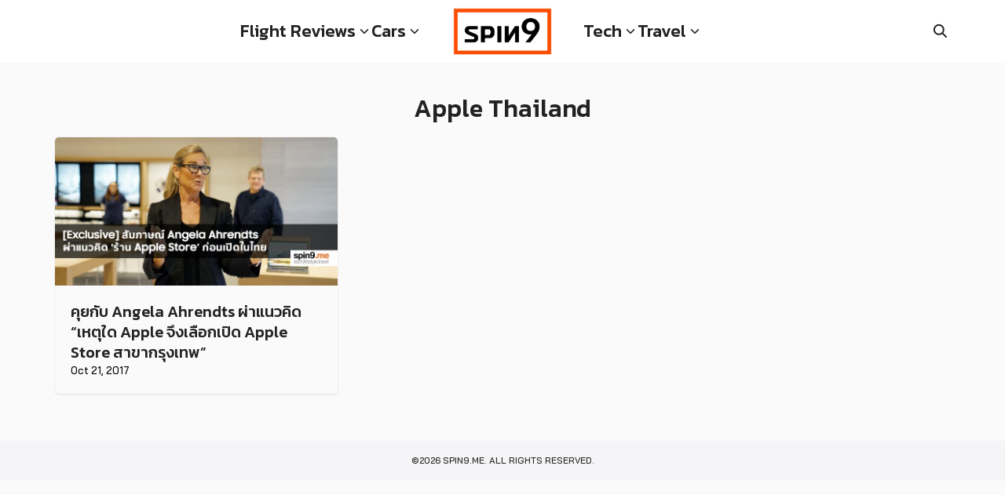

--- FILE ---
content_type: text/html; charset=UTF-8
request_url: https://spin9.me/tag/apple-thailand/
body_size: 9854
content:
<!DOCTYPE html><html lang="en-US"><head><meta charset="UTF-8"><meta name="viewport" content="width=device-width, initial-scale=1"><link rel="profile" href="http://gmpg.org/xfn/11"><meta name='robots' content='index, follow, max-image-preview:large, max-snippet:-1, max-video-preview:-1' /><style>img:is([sizes="auto" i], [sizes^="auto," i]) { contain-intrinsic-size: 3000px 1500px }</style> <script defer id="google_gtagjs-js-consent-mode-data-layer" src="[data-uri]"></script> <title>Apple Thailand Archives &#8211; spin9.me</title><link rel="canonical" href="https://spin9.me/tag/apple-thailand/" /><meta property="og:locale" content="en_US" /><meta property="og:type" content="article" /><meta property="og:title" content="Apple Thailand Archives &#8211; spin9.me" /><meta property="og:url" content="https://spin9.me/tag/apple-thailand/" /><meta property="og:site_name" content="spin9.me" /><meta property="og:image" content="https://spin9.me/wp-content/uploads/2021/12/spin9og.jpg" /><meta property="og:image:width" content="1500" /><meta property="og:image:height" content="785" /><meta property="og:image:type" content="image/jpeg" /> <script type="application/ld+json" class="yoast-schema-graph">{"@context":"https://schema.org","@graph":[{"@type":"CollectionPage","@id":"https://spin9.me/tag/apple-thailand/","url":"https://spin9.me/tag/apple-thailand/","name":"Apple Thailand Archives &#8211; spin9.me","isPartOf":{"@id":"https://spin9.me/#website"},"primaryImageOfPage":{"@id":"https://spin9.me/tag/apple-thailand/#primaryimage"},"image":{"@id":"https://spin9.me/tag/apple-thailand/#primaryimage"},"thumbnailUrl":"https://spin9.me/wp-content/uploads/2017/10/angela-ahrendts-exclusive.jpg","breadcrumb":{"@id":"https://spin9.me/tag/apple-thailand/#breadcrumb"},"inLanguage":"en-US"},{"@type":"ImageObject","inLanguage":"en-US","@id":"https://spin9.me/tag/apple-thailand/#primaryimage","url":"https://spin9.me/wp-content/uploads/2017/10/angela-ahrendts-exclusive.jpg","contentUrl":"https://spin9.me/wp-content/uploads/2017/10/angela-ahrendts-exclusive.jpg","width":1600,"height":833},{"@type":"BreadcrumbList","@id":"https://spin9.me/tag/apple-thailand/#breadcrumb","itemListElement":[{"@type":"ListItem","position":1,"name":"Home","item":"https://spin9.me/"},{"@type":"ListItem","position":2,"name":"Apple Thailand"}]},{"@type":"WebSite","@id":"https://spin9.me/#website","url":"https://spin9.me/","name":"spin9.me","description":"tech.lifestyle.travel","publisher":{"@id":"https://spin9.me/#organization"},"potentialAction":[{"@type":"SearchAction","target":{"@type":"EntryPoint","urlTemplate":"https://spin9.me/?s={search_term_string}"},"query-input":{"@type":"PropertyValueSpecification","valueRequired":true,"valueName":"search_term_string"}}],"inLanguage":"en-US"},{"@type":"Organization","@id":"https://spin9.me/#organization","name":"spin9.me","url":"https://spin9.me/","logo":{"@type":"ImageObject","inLanguage":"en-US","@id":"https://spin9.me/#/schema/logo/image/","url":"https://spin9.me/wp-content/uploads/2021/12/spin9og.jpg","contentUrl":"https://spin9.me/wp-content/uploads/2021/12/spin9og.jpg","width":1500,"height":785,"caption":"spin9.me"},"image":{"@id":"https://spin9.me/#/schema/logo/image/"}}]}</script> <link rel='dns-prefetch' href='//www.googletagmanager.com' /><link rel='dns-prefetch' href='//pagead2.googlesyndication.com' /><link rel="alternate" type="application/rss+xml" title="spin9.me &raquo; Apple Thailand Tag Feed" href="https://spin9.me/tag/apple-thailand/feed/" /> <script defer src="[data-uri]"></script> <style id='wp-emoji-styles-inline-css' type='text/css'>img.wp-smiley, img.emoji {
		display: inline !important;
		border: none !important;
		box-shadow: none !important;
		height: 1em !important;
		width: 1em !important;
		margin: 0 0.07em !important;
		vertical-align: -0.1em !important;
		background: none !important;
		padding: 0 !important;
	}</style><link rel='stylesheet' id='wp-block-library-css' href='https://spin9.me/wp-includes/css/dist/block-library/style.min.css?ver=6.8.2' type='text/css' media='all' /><style id='global-styles-inline-css' type='text/css'>:root{--wp--preset--aspect-ratio--square: 1;--wp--preset--aspect-ratio--4-3: 4/3;--wp--preset--aspect-ratio--3-4: 3/4;--wp--preset--aspect-ratio--3-2: 3/2;--wp--preset--aspect-ratio--2-3: 2/3;--wp--preset--aspect-ratio--16-9: 16/9;--wp--preset--aspect-ratio--9-16: 9/16;--wp--preset--color--black: #000000;--wp--preset--color--cyan-bluish-gray: #abb8c3;--wp--preset--color--white: #ffffff;--wp--preset--color--pale-pink: #f78da7;--wp--preset--color--vivid-red: #cf2e2e;--wp--preset--color--luminous-vivid-orange: #ff6900;--wp--preset--color--luminous-vivid-amber: #fcb900;--wp--preset--color--light-green-cyan: #7bdcb5;--wp--preset--color--vivid-green-cyan: #00d084;--wp--preset--color--pale-cyan-blue: #8ed1fc;--wp--preset--color--vivid-cyan-blue: #0693e3;--wp--preset--color--vivid-purple: #9b51e0;--wp--preset--color--color-1: #000000;--wp--preset--color--color-2: #ff4d00;--wp--preset--color--color-3: #0047ab;--wp--preset--color--color-4: #ffffff;--wp--preset--color--color-5: #fafafa;--wp--preset--color--color-6: #333;--wp--preset--color--text-1: #222222;--wp--preset--color--text-2: #000000;--wp--preset--color--bg-1: #fafafa;--wp--preset--color--bg-2: #f5f5f7;--wp--preset--color--border-1: #d5d5d7;--wp--preset--color--border-2: #e5e5e7;--wp--preset--gradient--vivid-cyan-blue-to-vivid-purple: linear-gradient(135deg,rgba(6,147,227,1) 0%,rgb(155,81,224) 100%);--wp--preset--gradient--light-green-cyan-to-vivid-green-cyan: linear-gradient(135deg,rgb(122,220,180) 0%,rgb(0,208,130) 100%);--wp--preset--gradient--luminous-vivid-amber-to-luminous-vivid-orange: linear-gradient(135deg,rgba(252,185,0,1) 0%,rgba(255,105,0,1) 100%);--wp--preset--gradient--luminous-vivid-orange-to-vivid-red: linear-gradient(135deg,rgba(255,105,0,1) 0%,rgb(207,46,46) 100%);--wp--preset--gradient--very-light-gray-to-cyan-bluish-gray: linear-gradient(135deg,rgb(238,238,238) 0%,rgb(169,184,195) 100%);--wp--preset--gradient--cool-to-warm-spectrum: linear-gradient(135deg,rgb(74,234,220) 0%,rgb(151,120,209) 20%,rgb(207,42,186) 40%,rgb(238,44,130) 60%,rgb(251,105,98) 80%,rgb(254,248,76) 100%);--wp--preset--gradient--blush-light-purple: linear-gradient(135deg,rgb(255,206,236) 0%,rgb(152,150,240) 100%);--wp--preset--gradient--blush-bordeaux: linear-gradient(135deg,rgb(254,205,165) 0%,rgb(254,45,45) 50%,rgb(107,0,62) 100%);--wp--preset--gradient--luminous-dusk: linear-gradient(135deg,rgb(255,203,112) 0%,rgb(199,81,192) 50%,rgb(65,88,208) 100%);--wp--preset--gradient--pale-ocean: linear-gradient(135deg,rgb(255,245,203) 0%,rgb(182,227,212) 50%,rgb(51,167,181) 100%);--wp--preset--gradient--electric-grass: linear-gradient(135deg,rgb(202,248,128) 0%,rgb(113,206,126) 100%);--wp--preset--gradient--midnight: linear-gradient(135deg,rgb(2,3,129) 0%,rgb(40,116,252) 100%);--wp--preset--font-size--small: 13px;--wp--preset--font-size--medium: 20px;--wp--preset--font-size--large: 36px;--wp--preset--font-size--x-large: 42px;--wp--preset--spacing--20: 0.44rem;--wp--preset--spacing--30: 0.67rem;--wp--preset--spacing--40: 1rem;--wp--preset--spacing--50: 1.5rem;--wp--preset--spacing--60: 2.25rem;--wp--preset--spacing--70: 3.38rem;--wp--preset--spacing--80: 5.06rem;--wp--preset--shadow--natural: 6px 6px 9px rgba(0, 0, 0, 0.2);--wp--preset--shadow--deep: 12px 12px 50px rgba(0, 0, 0, 0.4);--wp--preset--shadow--sharp: 6px 6px 0px rgba(0, 0, 0, 0.2);--wp--preset--shadow--outlined: 6px 6px 0px -3px rgba(255, 255, 255, 1), 6px 6px rgba(0, 0, 0, 1);--wp--preset--shadow--crisp: 6px 6px 0px rgba(0, 0, 0, 1);}:where(.is-layout-flex){gap: 0.5em;}:where(.is-layout-grid){gap: 0.5em;}body .is-layout-flex{display: flex;}.is-layout-flex{flex-wrap: wrap;align-items: center;}.is-layout-flex > :is(*, div){margin: 0;}body .is-layout-grid{display: grid;}.is-layout-grid > :is(*, div){margin: 0;}:where(.wp-block-columns.is-layout-flex){gap: 2em;}:where(.wp-block-columns.is-layout-grid){gap: 2em;}:where(.wp-block-post-template.is-layout-flex){gap: 1.25em;}:where(.wp-block-post-template.is-layout-grid){gap: 1.25em;}.has-black-color{color: var(--wp--preset--color--black) !important;}.has-cyan-bluish-gray-color{color: var(--wp--preset--color--cyan-bluish-gray) !important;}.has-white-color{color: var(--wp--preset--color--white) !important;}.has-pale-pink-color{color: var(--wp--preset--color--pale-pink) !important;}.has-vivid-red-color{color: var(--wp--preset--color--vivid-red) !important;}.has-luminous-vivid-orange-color{color: var(--wp--preset--color--luminous-vivid-orange) !important;}.has-luminous-vivid-amber-color{color: var(--wp--preset--color--luminous-vivid-amber) !important;}.has-light-green-cyan-color{color: var(--wp--preset--color--light-green-cyan) !important;}.has-vivid-green-cyan-color{color: var(--wp--preset--color--vivid-green-cyan) !important;}.has-pale-cyan-blue-color{color: var(--wp--preset--color--pale-cyan-blue) !important;}.has-vivid-cyan-blue-color{color: var(--wp--preset--color--vivid-cyan-blue) !important;}.has-vivid-purple-color{color: var(--wp--preset--color--vivid-purple) !important;}.has-black-background-color{background-color: var(--wp--preset--color--black) !important;}.has-cyan-bluish-gray-background-color{background-color: var(--wp--preset--color--cyan-bluish-gray) !important;}.has-white-background-color{background-color: var(--wp--preset--color--white) !important;}.has-pale-pink-background-color{background-color: var(--wp--preset--color--pale-pink) !important;}.has-vivid-red-background-color{background-color: var(--wp--preset--color--vivid-red) !important;}.has-luminous-vivid-orange-background-color{background-color: var(--wp--preset--color--luminous-vivid-orange) !important;}.has-luminous-vivid-amber-background-color{background-color: var(--wp--preset--color--luminous-vivid-amber) !important;}.has-light-green-cyan-background-color{background-color: var(--wp--preset--color--light-green-cyan) !important;}.has-vivid-green-cyan-background-color{background-color: var(--wp--preset--color--vivid-green-cyan) !important;}.has-pale-cyan-blue-background-color{background-color: var(--wp--preset--color--pale-cyan-blue) !important;}.has-vivid-cyan-blue-background-color{background-color: var(--wp--preset--color--vivid-cyan-blue) !important;}.has-vivid-purple-background-color{background-color: var(--wp--preset--color--vivid-purple) !important;}.has-black-border-color{border-color: var(--wp--preset--color--black) !important;}.has-cyan-bluish-gray-border-color{border-color: var(--wp--preset--color--cyan-bluish-gray) !important;}.has-white-border-color{border-color: var(--wp--preset--color--white) !important;}.has-pale-pink-border-color{border-color: var(--wp--preset--color--pale-pink) !important;}.has-vivid-red-border-color{border-color: var(--wp--preset--color--vivid-red) !important;}.has-luminous-vivid-orange-border-color{border-color: var(--wp--preset--color--luminous-vivid-orange) !important;}.has-luminous-vivid-amber-border-color{border-color: var(--wp--preset--color--luminous-vivid-amber) !important;}.has-light-green-cyan-border-color{border-color: var(--wp--preset--color--light-green-cyan) !important;}.has-vivid-green-cyan-border-color{border-color: var(--wp--preset--color--vivid-green-cyan) !important;}.has-pale-cyan-blue-border-color{border-color: var(--wp--preset--color--pale-cyan-blue) !important;}.has-vivid-cyan-blue-border-color{border-color: var(--wp--preset--color--vivid-cyan-blue) !important;}.has-vivid-purple-border-color{border-color: var(--wp--preset--color--vivid-purple) !important;}.has-vivid-cyan-blue-to-vivid-purple-gradient-background{background: var(--wp--preset--gradient--vivid-cyan-blue-to-vivid-purple) !important;}.has-light-green-cyan-to-vivid-green-cyan-gradient-background{background: var(--wp--preset--gradient--light-green-cyan-to-vivid-green-cyan) !important;}.has-luminous-vivid-amber-to-luminous-vivid-orange-gradient-background{background: var(--wp--preset--gradient--luminous-vivid-amber-to-luminous-vivid-orange) !important;}.has-luminous-vivid-orange-to-vivid-red-gradient-background{background: var(--wp--preset--gradient--luminous-vivid-orange-to-vivid-red) !important;}.has-very-light-gray-to-cyan-bluish-gray-gradient-background{background: var(--wp--preset--gradient--very-light-gray-to-cyan-bluish-gray) !important;}.has-cool-to-warm-spectrum-gradient-background{background: var(--wp--preset--gradient--cool-to-warm-spectrum) !important;}.has-blush-light-purple-gradient-background{background: var(--wp--preset--gradient--blush-light-purple) !important;}.has-blush-bordeaux-gradient-background{background: var(--wp--preset--gradient--blush-bordeaux) !important;}.has-luminous-dusk-gradient-background{background: var(--wp--preset--gradient--luminous-dusk) !important;}.has-pale-ocean-gradient-background{background: var(--wp--preset--gradient--pale-ocean) !important;}.has-electric-grass-gradient-background{background: var(--wp--preset--gradient--electric-grass) !important;}.has-midnight-gradient-background{background: var(--wp--preset--gradient--midnight) !important;}.has-small-font-size{font-size: var(--wp--preset--font-size--small) !important;}.has-medium-font-size{font-size: var(--wp--preset--font-size--medium) !important;}.has-large-font-size{font-size: var(--wp--preset--font-size--large) !important;}.has-x-large-font-size{font-size: var(--wp--preset--font-size--x-large) !important;}
:where(.wp-block-post-template.is-layout-flex){gap: 1.25em;}:where(.wp-block-post-template.is-layout-grid){gap: 1.25em;}
:where(.wp-block-columns.is-layout-flex){gap: 2em;}:where(.wp-block-columns.is-layout-grid){gap: 2em;}
:root :where(.wp-block-pullquote){font-size: 1.5em;line-height: 1.6;}</style><link rel='stylesheet' id='atw-posts-style-sheet-css' href='https://spin9.me/wp-content/plugins/show-posts/atw-posts-style.min.css?ver=1.8.1' type='text/css' media='all' /><link rel='stylesheet' id='p-m-css' href='https://spin9.me/wp-content/cache/autoptimize/css/autoptimize_single_68f68ef80b8a42e296416b6c3e08d2b6.css?ver=3.4.5' type='text/css' media='all' /><link rel='stylesheet' id='p-d-css' href='https://spin9.me/wp-content/cache/autoptimize/css/autoptimize_single_4e1580e4f829a7dbec4fab1689638617.css?ver=3.4.5' type='text/css' media='(min-width: 1024px)' />  <script defer type="text/javascript" src="https://www.googletagmanager.com/gtag/js?id=G-YP3S7FB536" id="google_gtagjs-js"></script> <script defer id="google_gtagjs-js-after" src="[data-uri]"></script> <link rel="https://api.w.org/" href="https://spin9.me/wp-json/" /><link rel="alternate" title="JSON" type="application/json" href="https://spin9.me/wp-json/wp/v2/tags/521" /><link rel="EditURI" type="application/rsd+xml" title="RSD" href="https://spin9.me/xmlrpc.php?rsd" /><meta name="generator" content="WordPress 6.8.2" /><meta name="generator" content="Site Kit by Google 1.160.1" /><link rel="preconnect" href="https://fonts.googleapis.com"><link rel="preconnect" href="https://fonts.gstatic.com" crossorigin><link href="https://fonts.googleapis.com/css2?family=Bai Jamjuree:wght@500;700&display=swap" rel="stylesheet"><link rel="preconnect" href="https://fonts.googleapis.com"><link rel="preconnect" href="https://fonts.gstatic.com" crossorigin><link href="https://fonts.googleapis.com/css2?family=Kanit:wght@500&display=swap" rel="stylesheet"><style id="plant-css" type="text/css">:root{--s-body:"Bai Jamjuree"}:root{--s-heading:"Kanit";--s-heading-weight:500}html{scroll-padding-top:calc(var(--s-head-height) + var(--s-topbar-height,0))}.site-header,div.top-bar{position:fixed}.site-header.active{filter:drop-shadow(var(--s-shadow-2))}.site-header-space{margin-bottom:var(--s-space)}body.home.page .site-header-space{margin-bottom:0}.entry-pic{padding-top: 52.5%}</style><meta name="google-adsense-platform-account" content="ca-host-pub-2644536267352236"><meta name="google-adsense-platform-domain" content="sitekit.withgoogle.com">  <script type="text/javascript" async="async" src="https://pagead2.googlesyndication.com/pagead/js/adsbygoogle.js?client=ca-pub-2263978349994359&amp;host=ca-host-pub-2644536267352236" crossorigin="anonymous"></script> <link rel="icon" href="https://spin9.me/wp-content/uploads/2025/08/cropped-favicon-32x32.png" sizes="32x32" /><link rel="icon" href="https://spin9.me/wp-content/uploads/2025/08/cropped-favicon-192x192.png" sizes="192x192" /><link rel="apple-touch-icon" href="https://spin9.me/wp-content/uploads/2025/08/cropped-favicon-180x180.png" /><meta name="msapplication-TileImage" content="https://spin9.me/wp-content/uploads/2025/08/cropped-favicon-270x270.png" /><style type="text/css" id="wp-custom-css">.site-header a {
	font-size:22px;
}

.site-header .sub-menu a {
	font-size:15px;
}

.site-header .sub-menu:before {
	display:none;
}

.current-menu-item, .current-menu-ancestor, .current_page_item, .current_page_ancestor, .current-post-parent, .current-post-ancestor {
	font-weight:inherit;
}

figure {
	margin-bottom:10px!important;
}

.single_cats {
	display:none;
}

#s {
	border:none;
	border-radius:0;
	font-size:15px;
	text-align:center;
	font-family:var(--s-heading);
	color:#000;
}

.single_tags a {
	border-radius:0;
	text-transform:uppercase!important;
} 

.s-content:hover .entry-pic img {
	transform:scale(1); 
}

.single-cat a {
	background:transparent!important;
	color:var(--s-text-2)!important;
	border:1px solid var(--s-text-2);
	border-radius:0!important;
		text-transform:uppercase!important;
}

@media only screen and (max-width:1024px) {
	.-m2 .s-content-card .entry-title {
	font-size:15px!important;
}
}

@media only screen and (min-width: 1024px) {
  .nav-toggle {
	visibility:hidden!important;
}
}</style><style id="kirki-inline-styles">@media (max-width: 719px){.site-title{font-size:20px;}.site-branding img, .site-branding svg{height:40px;}.s_social svg{width:26px;}:root{--s-head-height:60px;}}@media (min-width: 720px) and (max-width: 1023px){.site-title{font-size:24px;}.site-branding img, .site-branding svg{height:45px;}.s_social svg{width:24px;}:root{--s-head-height:60px;}}@media (min-width: 1024px){.site-title{font-size:24px;}.site-branding img, .site-branding svg{height:60px;}.s_social svg{width:24px;}:root{--s-head-height:80px;}}.site-title{font-weight:var(--s-heading-weight);}:root{--s-color-1:#000000;--s-color-2:#ff4d00;--s-color-3:#0047ab;--s-color-4:#ffffff;--s-color-5:#fafafa;--s-color-6:#333;--s-text-2:#000000;--s-bg-1:#fafafa;--s-heading-weight:500;--s-head-bg:#ffffff;--s-head-hover:#000000;--s-nav-width:380px;--s-nav-bg:#ffffff;--s-nav-text:#000000;--s-nav-hover:#000000;}body{font-weight:500;}strong{font-weight:700;}.single-related, .single-related .entry-info-overlap{background:#fafafa;}.single-related .s-content:hover h2 a{color:#000000;}@media (min-width: 720px){body.single{--s-content-width:750px;}}</style><style type="text/css" id="c4wp-checkout-css">.woocommerce-checkout .c4wp_captcha_field {
						margin-bottom: 10px;
						margin-top: 15px;
						position: relative;
						display: inline-block;
					}</style><style type="text/css" id="c4wp-v3-lp-form-css">.login #login, .login #lostpasswordform {
					min-width: 350px !important;
				}
				.wpforms-field-c4wp iframe {
					width: 100% !important;
				}</style></head><body class="archive tag tag-apple-thailand tag-521 wp-custom-logo wp-theme-plant3"> <a class="skip-link screen-reader-text" href="#content">Skip to content</a><div id="page" class="site site-page"><style>:root {
        --s-logo-space: 2.5rem;
    }

    .nav-inline {
        flex: 1;
    }

    .nav-left {
        justify-content: flex-end;
        padding-right: var(--s-logo-space);
    }

    .nav-right {
        justify-content: flex-start;
        padding-left: var(--s-logo-space);
    }

    .site-header.active {
        top: 0;
    }</style><header id="masthead" class="site-header"><div class="s-container"><div class="site-action -left"><div class="nav-toggle"><em></em></div></div><nav class="nav-panel nav-inline nav-left _desktop"><div class="menu-left-menu-container"><ul id="menu-left-menu" class="s-nav"><li id="menu-item-2191" class="menu-item menu-item-type-taxonomy menu-item-object-category menu-item-has-children menu-item-2191"><a href="https://spin9.me/category/flight-review/">Flight Reviews</a><ul class="sub-menu"><li id="menu-item-8276" class="menu-item menu-item-type-taxonomy menu-item-object-category menu-item-8276"><a href="https://spin9.me/category/flight-review/airport-and-lounge/">Airport and Lounge</a></li><li id="menu-item-8278" class="menu-item menu-item-type-taxonomy menu-item-object-category menu-item-8278"><a href="https://spin9.me/category/flight-review/business-class/">Business Class</a></li><li id="menu-item-8282" class="menu-item menu-item-type-taxonomy menu-item-object-category menu-item-8282"><a href="https://spin9.me/category/flight-review/first-class/">First Class</a></li><li id="menu-item-8280" class="menu-item menu-item-type-taxonomy menu-item-object-category menu-item-8280"><a href="https://spin9.me/category/flight-review/economy-class/">Economy Class</a></li><li id="menu-item-8281" class="menu-item menu-item-type-taxonomy menu-item-object-category menu-item-8281"><a href="https://spin9.me/category/flight-review/exclusive/">Exclusive</a></li></ul></li><li id="menu-item-798" class="menu-item menu-item-type-taxonomy menu-item-object-category menu-item-has-children menu-item-798"><a href="https://spin9.me/category/cars/">Cars</a><ul class="sub-menu"><li id="menu-item-8289" class="menu-item menu-item-type-taxonomy menu-item-object-category menu-item-8289"><a href="https://spin9.me/category/cars/auto-news/">Auto News</a></li><li id="menu-item-8290" class="menu-item menu-item-type-taxonomy menu-item-object-category menu-item-8290"><a href="https://spin9.me/category/cars/cars-review/">Cars Review</a></li></ul></li></ul></div></nav><div class="site-branding -center"> <a href="https://spin9.me/" class="custom-logo-link" rel="home"><img width="1664" height="794" src="https://spin9.me/wp-content/uploads/2025/01/spin9logo.webp" class="custom-logo" alt="spin9.me" decoding="async" fetchpriority="high" srcset="https://spin9.me/wp-content/uploads/2025/01/spin9logo.webp 1664w, https://spin9.me/wp-content/uploads/2025/01/spin9logo-300x143.webp 300w, https://spin9.me/wp-content/uploads/2025/01/spin9logo-1024x489.webp 1024w, https://spin9.me/wp-content/uploads/2025/01/spin9logo-768x366.webp 768w, https://spin9.me/wp-content/uploads/2025/01/spin9logo-1536x733.webp 1536w" sizes="(max-width: 1664px) 100vw, 1664px" /></a></div><nav class="nav-panel nav-inline nav-right _desktop"><div class="menu-right-menu-container"><ul id="menu-right-menu" class="s-nav"><li id="menu-item-14785" class="menu-item menu-item-type-taxonomy menu-item-object-category menu-item-has-children menu-item-14785"><a href="https://spin9.me/category/tech/">Tech</a><ul class="sub-menu"><li id="menu-item-14786" class="menu-item menu-item-type-taxonomy menu-item-object-category menu-item-14786"><a href="https://spin9.me/category/tech/apple/">Apple</a></li><li id="menu-item-14787" class="menu-item menu-item-type-taxonomy menu-item-object-category menu-item-14787"><a href="https://spin9.me/category/tech/computer-and-gadget/">Computer and Gadget</a></li></ul></li><li id="menu-item-14788" class="menu-item menu-item-type-taxonomy menu-item-object-category menu-item-has-children menu-item-14788"><a href="https://spin9.me/category/travel/">Travel</a><ul class="sub-menu"><li id="menu-item-14789" class="menu-item menu-item-type-taxonomy menu-item-object-category menu-item-14789"><a href="https://spin9.me/category/travel/hotel-review/">Hotel Review</a></li><li id="menu-item-14790" class="menu-item menu-item-type-taxonomy menu-item-object-category menu-item-14790"><a href="https://spin9.me/category/travel/home/">Lifestyle &#8211; Home</a></li><li id="menu-item-14791" class="menu-item menu-item-type-taxonomy menu-item-object-category menu-item-14791"><a href="https://spin9.me/category/travel/tips-tricks/">Tips &amp; Tricks</a></li></ul></li></ul></div></nav><div class="site-action -right"><div class="search-toggle search-toggle-icon"></div></div></div></header><nav class="nav-panel "><div class="nav-toggle nav-close"><em></em></div><div class="menu-mobile-menu-container"><ul id="menu-mobile-menu" class="menu"><li id="menu-item-14849" class="menu-item menu-item-type-taxonomy menu-item-object-category menu-item-has-children menu-item-14849"><a href="https://spin9.me/category/cars/">Cars</a><ul class="sub-menu"><li id="menu-item-14850" class="menu-item menu-item-type-taxonomy menu-item-object-category menu-item-14850"><a href="https://spin9.me/category/cars/auto-news/">Auto News</a></li><li id="menu-item-14851" class="menu-item menu-item-type-taxonomy menu-item-object-category menu-item-14851"><a href="https://spin9.me/category/cars/cars-review/">Cars Review</a></li><li id="menu-item-14852" class="menu-item menu-item-type-taxonomy menu-item-object-category menu-item-14852"><a href="https://spin9.me/category/cars/ev/">EV</a></li></ul></li><li id="menu-item-14853" class="menu-item menu-item-type-taxonomy menu-item-object-category menu-item-has-children menu-item-14853"><a href="https://spin9.me/category/flight-review/">Flight Review</a><ul class="sub-menu"><li id="menu-item-14854" class="menu-item menu-item-type-taxonomy menu-item-object-category menu-item-14854"><a href="https://spin9.me/category/flight-review/airplane/">Airplane</a></li><li id="menu-item-14855" class="menu-item menu-item-type-taxonomy menu-item-object-category menu-item-14855"><a href="https://spin9.me/category/flight-review/airport-and-lounge/">Airport and Lounge</a></li><li id="menu-item-14856" class="menu-item menu-item-type-taxonomy menu-item-object-category menu-item-14856"><a href="https://spin9.me/category/flight-review/budget/">Budget</a></li><li id="menu-item-14857" class="menu-item menu-item-type-taxonomy menu-item-object-category menu-item-14857"><a href="https://spin9.me/category/flight-review/business-class/">Business Class</a></li><li id="menu-item-14858" class="menu-item menu-item-type-taxonomy menu-item-object-category menu-item-14858"><a href="https://spin9.me/category/flight-review/economy-class/">Economy Class</a></li><li id="menu-item-14859" class="menu-item menu-item-type-taxonomy menu-item-object-category menu-item-14859"><a href="https://spin9.me/category/flight-review/premium-economy/">Premium Economy</a></li></ul></li><li id="menu-item-14861" class="menu-item menu-item-type-taxonomy menu-item-object-category menu-item-has-children menu-item-14861"><a href="https://spin9.me/category/tech/">Tech</a><ul class="sub-menu"><li id="menu-item-14862" class="menu-item menu-item-type-taxonomy menu-item-object-category menu-item-14862"><a href="https://spin9.me/category/tech/apple/">Apple</a></li><li id="menu-item-14863" class="menu-item menu-item-type-taxonomy menu-item-object-category menu-item-14863"><a href="https://spin9.me/category/tech/computer-and-gadget/">Computer and Gadget</a></li><li id="menu-item-14864" class="menu-item menu-item-type-taxonomy menu-item-object-category menu-item-14864"><a href="https://spin9.me/category/tech/mobile-phone/">Mobile Phone</a></li></ul></li><li id="menu-item-14865" class="menu-item menu-item-type-taxonomy menu-item-object-category menu-item-has-children menu-item-14865"><a href="https://spin9.me/category/travel/">Travel</a><ul class="sub-menu"><li id="menu-item-14866" class="menu-item menu-item-type-taxonomy menu-item-object-category menu-item-14866"><a href="https://spin9.me/category/travel/hotel-review/">Hotel Review</a></li><li id="menu-item-14867" class="menu-item menu-item-type-taxonomy menu-item-object-category menu-item-14867"><a href="https://spin9.me/category/travel/home/">Lifestyle &#8211; Home</a></li><li id="menu-item-14868" class="menu-item menu-item-type-taxonomy menu-item-object-category menu-item-14868"><a href="https://spin9.me/category/travel/tips-tricks/">Tips &amp; Tricks</a></li><li id="menu-item-14869" class="menu-item menu-item-type-taxonomy menu-item-object-category menu-item-14869"><a href="https://spin9.me/category/vantage-point/">Vantage Point</a></li></ul></li></ul></div></nav><div class="search-panel"><div class="s-container"><form role="search" method="get" class="search-form" action="https://spin9.me/" ><label class="screen-reader-text" for="s">Search for:</label><input type="search" value="" name="s" id="s" placeholder="ค้นหาเนื้อหา" /></form></div></div><div class="site-header-space"></div><div id="content" class="site-content"><div class="s-container"><main id="main" class="site-main -wide"><header class="page-header text-center"><h1 class="page-title">Apple Thailand</h1></header><div class="s-grid -t2 -d3"><article id="post-4899" class="s-content s-content-card post-4899 post type-post status-publish format-standard has-post-thumbnail hentry category-tech tag-angela-ahrendts tag-apple-iconsiam tag-apple-michigan-avenue tag-apple-store tag-apple-thailand"><div class="entry-pic entry-pic-card"> <a href="https://spin9.me/2017/10/21/exclusive-interview-angela-ahrendts-apple-svp-retail/" title="Permalink to คุยกับ Angela Ahrendts ผ่าแนวคิด &#8220;เหตุใด Apple จึงเลือกเปิด Apple Store สาขากรุงเทพ&#8221;"> <img width="750" height="391" src="https://spin9.me/wp-content/uploads/2017/10/angela-ahrendts-exclusive-768x400.jpg" class="attachment-medium_large size-medium_large wp-post-image" alt="" decoding="async" srcset="https://spin9.me/wp-content/uploads/2017/10/angela-ahrendts-exclusive-768x400.jpg 768w, https://spin9.me/wp-content/uploads/2017/10/angela-ahrendts-exclusive-300x156.jpg 300w, https://spin9.me/wp-content/uploads/2017/10/angela-ahrendts-exclusive-1024x533.jpg 1024w, https://spin9.me/wp-content/uploads/2017/10/angela-ahrendts-exclusive-696x362.jpg 696w, https://spin9.me/wp-content/uploads/2017/10/angela-ahrendts-exclusive-1068x556.jpg 1068w, https://spin9.me/wp-content/uploads/2017/10/angela-ahrendts-exclusive-807x420.jpg 807w, https://spin9.me/wp-content/uploads/2017/10/angela-ahrendts-exclusive-800x417.jpg 800w, https://spin9.me/wp-content/uploads/2017/10/angela-ahrendts-exclusive-750x390.jpg 750w, https://spin9.me/wp-content/uploads/2017/10/angela-ahrendts-exclusive-1200x625.jpg 1200w, https://spin9.me/wp-content/uploads/2017/10/angela-ahrendts-exclusive.jpg 1600w" sizes="(max-width: 750px) 100vw, 750px" /> </a></div><div class="entry-info entry-info-card"><h2 class="entry-title"><a href="https://spin9.me/2017/10/21/exclusive-interview-angela-ahrendts-apple-svp-retail/">คุยกับ Angela Ahrendts ผ่าแนวคิด &#8220;เหตุใด Apple จึงเลือกเปิด Apple Store สาขากรุงเทพ&#8221;</a></h2><span class="posted-on"><time class="entry-date published" datetime="2017-10-21T04:04:15+07:00">Oct 21, 2017</time><time class="updated hide" datetime="2018-11-06T10:58:23+07:00">Nov 6, 2018</time></span></div></article></div><div class="s-paging alignwide justify-center"></div></main></div></div><div class="site-modal-bg"></div><footer id="colophon" class="site-footer"><div class="footer-bar"><div class="s-container"><div class="text-center "><div class="text"> ©2026 spin9.me. All rights reserved.</div></div></div></div><div id="data" data-hfx="50"><script type="speculationrules">{"prefetch":[{"source":"document","where":{"and":[{"href_matches":"\/*"},{"not":{"href_matches":["\/wp-*.php","\/wp-admin\/*","\/wp-content\/uploads\/*","\/wp-content\/*","\/wp-content\/plugins\/*","\/wp-content\/themes\/plant3\/*","\/*\\?(.+)"]}},{"not":{"selector_matches":"a[rel~=\"nofollow\"]"}},{"not":{"selector_matches":".no-prefetch, .no-prefetch a"}}]},"eagerness":"conservative"}]}</script> <script defer type="text/javascript" src="https://spin9.me/wp-content/themes/plant3/assets/js/reframe.min.js?ver=3.4.5" id="p-reframe-js"></script> <script defer type="text/javascript" src="https://spin9.me/wp-content/themes/plant3/assets/js/main.min.js?ver=3.4.5" id="main-js"></script> <script defer type="text/javascript" src="https://spin9.me/wp-content/cache/autoptimize/js/autoptimize_single_c9f548d7c03aacdc973af4aa237f3c01.js" id="googlesitekit-consent-mode-js"></script> </div></footer></div></body></html>

--- FILE ---
content_type: text/html; charset=utf-8
request_url: https://www.google.com/recaptcha/api2/aframe
body_size: 266
content:
<!DOCTYPE HTML><html><head><meta http-equiv="content-type" content="text/html; charset=UTF-8"></head><body><script nonce="kS-1n1K96w1czWl3f0TJ7w">/** Anti-fraud and anti-abuse applications only. See google.com/recaptcha */ try{var clients={'sodar':'https://pagead2.googlesyndication.com/pagead/sodar?'};window.addEventListener("message",function(a){try{if(a.source===window.parent){var b=JSON.parse(a.data);var c=clients[b['id']];if(c){var d=document.createElement('img');d.src=c+b['params']+'&rc='+(localStorage.getItem("rc::a")?sessionStorage.getItem("rc::b"):"");window.document.body.appendChild(d);sessionStorage.setItem("rc::e",parseInt(sessionStorage.getItem("rc::e")||0)+1);localStorage.setItem("rc::h",'1768617727647');}}}catch(b){}});window.parent.postMessage("_grecaptcha_ready", "*");}catch(b){}</script></body></html>